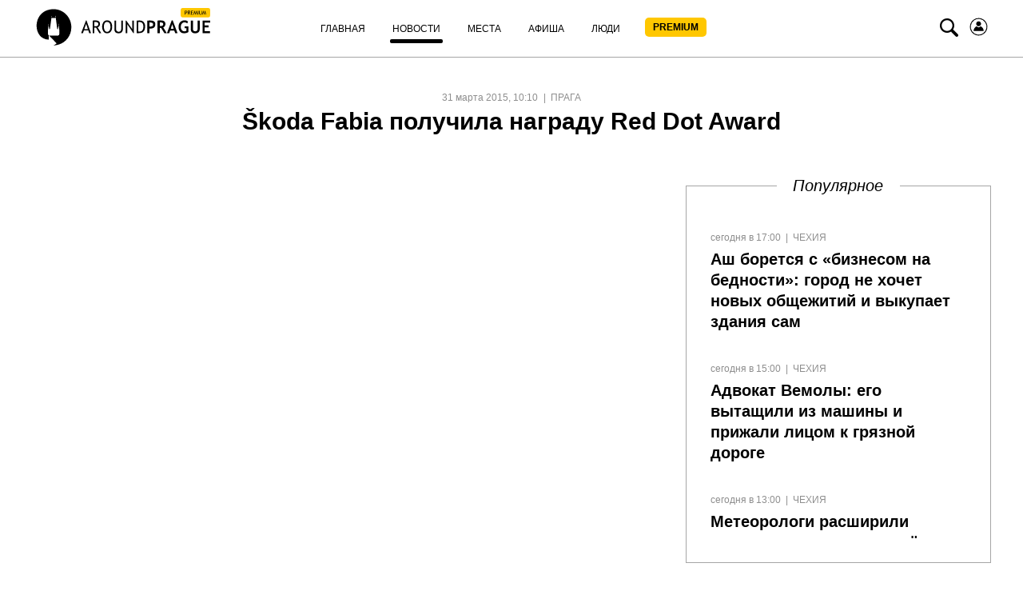

--- FILE ---
content_type: text/html; charset=UTF-8
request_url: https://aroundprague.cz/news/prague/%C5%A1koda-fabia-won-the-red-dot-award
body_size: 14380
content:
<!DOCTYPE html>
<html class="no-js">
<head>
<base href="https://aroundprague.cz/" />
<title>Škoda Fabia получила награду Red Dot Award</title>
<meta charset="utf-8" />
<meta name="description" content="Škoda Fabia получила награду Red Dot Award, новости Праги, новости Чехии, новости Чешской Республики" />
<meta name="keywords" content="" />

<link rel='preconnect' href='//cdnjs.cloudflare.com' />
<link rel='dns-prefetch' href='//cdnjs.cloudflare.com' />

<!--[if IE]><meta http-equiv="X-UA-Compatible" content="IE=edge" /><![endif]-->

<!--[if lt IE 9]>
<meta http-equiv="X-UA-Compatible" content="IE=edge">
<script src="//oss.maxcdn.com/libs/respond.js/1.3.0/respond.min.js"></script>
<script src="//oss.maxcdn.com/libs/html5shiv/3.7.0/html5shiv.js"></script>
<![endif]-->

<link rel="stylesheet" href="https://aroundprague.cz/assets/template-2/css/common.min.css?v=1.4.6" type="text/css" />



    <link rel="canonical" href="https://aroundprague.cz/news/prague/škoda-fabia-won-the-red-dot-award">
    <meta name="viewport" content="initial-scale=1.0,width=device-width,user-scalable=1,maximum-scale=1" />




<script src="https://cdnjs.cloudflare.com/ajax/libs/modernizr/2.8.3/modernizr.min.js" defer></script>
<script src="https://cdnjs.cloudflare.com/ajax/libs/jquery/1.11.3/jquery.min.js"></script>
	
<!--RSS-->
<link href="https://aroundprague.cz/rss/ap.rss" rel="alternate" type="application/rss+xml" title="Around Prague" />

<link rel="image_src" href="https://aroundprague.cz/assets/images/blocks/base/placeholder.png">

<!-- Open Graph -->	
<meta property="og:title" content="Škoda Fabia получила награду Red Dot Award" />
<meta property="og:type" content="website" />
<meta property="og:description" content="Škoda Fabia получила награду Red Dot Award, новости Праги, новости Чехии, новости Чешской Республики" />
<meta property="og:site_name" content="Around Prague" />
<meta property="og:locale" content="ru_RU" />    
<meta property="og:url" content="https://aroundprague.cz/news/prague/škoda-fabia-won-the-red-dot-award" />  
<meta property="og:image" content="https://aroundprague.cz/assets/images/blocks/base/placeholder.png" />
	
<!-- Twitter -->	
<meta property="twitter:site" content="@aroundprague">
<meta property="twitter:url" content="https://aroundprague.cz/news/prague/škoda-fabia-won-the-red-dot-award">
<meta name="twitter:domain" content="aroundprague.cz">
<meta name="twitter:title" content="Škoda Fabia получила награду Red Dot Award">
<meta name="twitter:description" content="Škoda Fabia получила награду Red Dot Award, новости Праги, новости Чехии, новости Чешской Республики">
<meta name="twitter:creator" content="@aroundprague">
<meta property="twitter:card" content="summary_large_image">
<meta property="twitter:image:src" content="https://aroundprague.cz/assets/images/blocks/base/placeholder.png">
	
<link rel="apple-touch-icon" sizes="180x180" href="/assets/images/ico/apple-touch-icon.png">
<link rel="icon" type="image/png" href="/assets/images/ico/favicon-32x32.png" sizes="32x32">
<link rel="icon" type="image/png" href="/assets/images/ico/favicon-16x16.png" sizes="16x16">
<link rel="manifest" href="/assets/images/ico/manifest.json">
<link rel="mask-icon" href="/assets/images/ico/safari-pinned-tab.svg" color="#5bbad5">
<link rel="shortcut icon" href="/assets/images/ico/favicon.ico">
<meta name="msapplication-config" content="/assets/images/ico/browserconfig.xml">
<meta name="theme-color" content="#ffffff">
<link rel="stylesheet" href="/assets/components/ms2gallery/css/web/default.css" type="text/css" />
<link rel="stylesheet" href="/assets/components/pdotools/css/pdopage.min.css" type="text/css" />
<script type="text/javascript">pdoPage = {callbacks: {}, keys: {}, configs: {}};</script>
<link rel="canonical" href="https://aroundprague.cz/news/prague/škoda-fabia-won-the-red-dot-award"/>
<link rel="next" href="https://aroundprague.cz/news/prague/škoda-fabia-won-the-red-dot-award?page=2"/>
</head>
<body>
<style>
.login-icon {
    margin-left: 10px;
}
.nav__search-icon {
    margin-left: 7px;
}
.nav__menu-link_xs.premium {
    background: #FFC700;
    border-radius: 5px;
    height: 24px;
        margin-top: 5px;
    width: 77px;
    font-weight: 600;
    padding: 0px;
    text-align: center;
}
.nav__menu-item.login { display:none;}
span.nav__menu-link_xs.premium {
   
    line-height: 24px;
    
}
.nav__menu-link_xs.premium:hover, .nav__menu-link_xs.premium:active, .nav__menu-link_xs.premium:focus {
    color:#000 !important;
}
.nav__menu-link_xs.premium span {
    line-height: 24px;

}
.active .nav__menu-link_xs.premium:after, .here .nav__menu-link_xs.premium:after {
    content: "";
    display: block;
    position: relative;
    bottom: 0;
    left: 0;
    margin-top: 5px;
    top: 5px;
    width: 100%;
    height: 5px;
    background: #000;
    border-radius: 3px;
}
@media (max-width: 767px){
    .login-icon svg {
    margin-top: 15px;    
    }
    .nav__menu-link_xs.premium {
    background: #FFC700;
    border-radius: 5px;
    margin-top: 5px;
    margin-bottom: 10px;
    margin-left: 5px;
    width: 77px;
    font-weight: 600;
    padding: 0px;
    text-align: center;
}
.nav__menu-item.login { display:block;}

span.nav__menu-link_xs.premium {
   
    margin-top: 5px;
    margin-left: 5px;
    margin-bottom: 10px;

}
span.nav__menu-link_xs.premium {
        height: auto;
    color:#000;
}
.nav__menu-link_xs.premium span {
    vertical-align: text-top;
    line-height: 0;
        color: #000;

}
.active .nav__menu-link_xs.premium:after, .here .nav__menu-link_xs.premium:after {
   
   display:none;

}
}
</style>
<header>
<nav class="nav">
    <div class="container">
        <div class="nav__sup-wrap">
            <div data-menu="#nav__wrap_main" class="nav__button"><i class="nav__control nav__control_burger"></i></div>
            <div class="nav__logo">
                <a href="premium">
					<svg viewBox="0 0 465 96" fill="none">
      <path d="M154.008 64.095L142.141 31.59h-1.122L128.31 64.095h4.766l2.336-6.722h11.681l2.149 6.722h4.766zm-8.13-9.945h-9.344l4.859-14.088 4.485 14.088zM180.547 64.095l-9.064-14.733c1.682-.368 3.084-1.381 4.298-3.039 1.215-1.657 1.776-3.407 1.776-5.432 0-6.17-3.738-9.208-11.307-9.208-.935 0-2.43.092-4.486.184-2.055.092-3.177.184-3.364.184v32.044h4.299V50.099c2.056.184 3.551.184 4.579.184l8.41 13.812h4.859zm-15.325-28.36c2.71 0 4.672.368 5.981 1.196 1.214.829 1.868 2.118 1.868 3.868 0 2.21-.56 3.683-1.775 4.511-1.215.83-3.084 1.29-5.607 1.29-.934 0-1.962-.092-2.99-.184V36.01c1.308-.185 2.149-.277 2.523-.277zM186.528 59.951c2.243 3.13 5.326 4.696 9.251 4.696 4.299 0 7.663-1.473 9.999-4.512 2.336-2.946 3.458-7.09 3.458-12.338 0-5.157-1.122-9.116-3.458-11.97-2.336-2.855-5.7-4.328-9.999-4.328-3.831 0-6.915 1.565-9.251 4.696-2.243 3.13-3.458 6.998-3.458 11.602.094 4.972 1.215 9.023 3.458 12.154zm3.177-21.178c1.402-2.21 3.364-3.315 6.074-3.315 5.981 0 8.971 4.144 8.971 12.43 0 4.052-.748 7.275-2.336 9.485-1.495 2.302-3.738 3.407-6.728 3.407-2.617 0-4.579-1.197-5.981-3.683-1.402-2.486-2.149-5.525-2.149-9.208.093-3.868.747-6.906 2.149-9.116zM215.029 54.334c0 3.315.935 5.893 2.804 7.643 1.869 1.75 4.579 2.67 8.13 2.67 3.457 0 6.074-.92 8.129-2.762 1.963-1.842 2.991-4.328 2.991-7.55V32.05h-4.299v21.823c0 2.118-.561 3.775-1.775 4.972-1.215 1.197-2.897 1.842-4.953 1.842-1.962 0-3.644-.645-4.859-1.934-1.215-1.289-1.776-2.854-1.776-4.788V32.051h-4.298v22.283h-.094zM265.958 64.555V32.051h-4.112v22.191l-15.792-22.19h-1.682v32.043h4.111v-23.02l16.26 23.48h1.215zM295.207 46.784c0-4.512-1.308-8.103-3.832-10.866-2.523-2.762-5.98-4.051-10.372-4.051-1.122 0-3.738.092-7.756.184v32.044h6.354c10.466 0 15.606-5.71 15.606-17.311zm-14.485-11.05c6.635 0 9.999 3.776 9.999 11.418 0 4.052-.841 7.274-2.523 9.576-1.682 2.302-4.111 3.407-7.102 3.407-1.401 0-2.616-.092-3.551-.184v-23.94c1.776-.185 2.804-.277 3.177-.277zM309.13 52.493c8.504 0 12.709-3.683 12.709-11.05 0-3.315-1.121-5.709-3.457-7.274-2.337-1.565-5.888-2.302-10.84-2.302-.654 0-2.804.092-6.542.276v32.044h5.607V52.309c1.028.092 1.869.184 2.523.184zm-.841-15.562c5.233 0 7.85 1.658 7.85 4.973 0 1.933-.561 3.407-1.776 4.235-1.214.829-2.99 1.29-5.606 1.29-.561 0-1.309-.093-2.243-.185v-10.22c.654-.093 1.215-.093 1.775-.093zM351.742 64.095l-9.251-14.457a8.46 8.46 0 004.112-3.315c1.121-1.565 1.682-3.315 1.682-5.156 0-6.261-4.019-9.484-11.962-9.484-1.308 0-2.99.092-5.046.184s-3.27.184-3.644.184v32.044h5.794V50.743c1.495.092 2.71.184 3.551.184l8.41 13.26h6.354v-.092zm-16.446-27.256c2.523 0 4.298.276 5.419.921 1.122.645 1.776 1.75 1.776 3.315 0 1.933-.561 3.223-1.589 3.96-1.121.644-2.803 1.012-5.139 1.012-.561 0-1.308 0-2.336-.092v-8.932c.654-.092 1.308-.184 1.869-.184zM379.776 64.095L367.161 31.59h-2.43l-12.522 32.504h6.168l2.149-6.538h10.747l2.336 6.538h6.167zm-9.998-10.866h-7.57l3.738-11.878 3.832 11.878zM398.372 31.499c-4.859 0-8.69 1.565-11.587 4.604-2.897 3.13-4.299 7.09-4.299 12.062 0 4.972 1.309 8.932 3.925 11.97 2.617 3.039 6.168 4.512 10.653 4.512 2.056 0 4.112-.276 6.261-.92 2.056-.645 3.831-1.474 5.14-2.579V46.784h-9.906v4.88h4.392v6.261c-1.308 1.105-2.897 1.658-4.859 1.658-2.99 0-5.42-1.013-7.102-3.039-1.776-2.026-2.617-4.788-2.617-8.195 0-3.591.935-6.445 2.71-8.563 1.776-2.118 4.206-3.223 7.289-3.223 1.028 0 2.15.276 3.551.92 1.402.553 2.43 1.198 3.084 1.75l2.336-4.604c-2.616-2.026-5.513-3.13-8.971-3.13zM414.352 54.058c0 3.407 1.028 5.985 2.99 7.827 1.962 1.842 4.766 2.762 8.41 2.762 3.645 0 6.542-.92 8.691-2.762 2.149-1.842 3.271-4.42 3.271-7.735V32.051h-5.607V53.69c0 1.841-.561 3.315-1.682 4.328-1.122 1.012-2.71 1.565-4.673 1.565-1.775 0-3.177-.553-4.205-1.657-1.028-1.105-1.588-2.487-1.588-4.236V32.05h-5.607v22.007zM465 37.115v-5.064h-19.998v32.044h19.718V59.03h-14.204v-9.576h10.372v-4.88h-10.372v-7.55H465v.091z" fill="#000"></path>
      <path fill-rule="evenodd" clip-rule="evenodd" d="M68.938 93.566C62.812 95.16 56.434 96 56.434 96l7.972-5.624-19.889-20.06h24.505v-1.007h1.09l1.427-3.19v-8.477l-1.678-12.758-.168-2.099c.252-.084.504-.335.504-.671s-.252-.588-.588-.672l-.084-3.105-.084 3.105c-.335.084-.587.336-.587.672s.252.587.504.671l-.084 2.099-1.679 9.82-1.762-1.847-3.692-27.194-.168-3.358c.42-.084.671-.42.671-.84 0-.419-.336-.755-.671-.839V15.59l-.252 5.036c-.42.084-.671.42-.671.756 0 .335.251.671.587.755v3.358H51.23v-3.358a.806.806 0 00.587-.755c0-.42-.251-.756-.671-.756l-.252-5.036v5.036c-.42.084-.671.42-.671.84s.336.755.671.84l-.168 3.357-3.692 27.194-1.678 1.847-1.679-9.82-.084-2.099c.336-.084.504-.335.504-.671s-.252-.588-.588-.672l-.084-3.105-.084 3.105c-.335.084-.587.336-.587.672s.252.587.504.671l-.084 2.099-1.679 12.758v8.477l1.427 3.19h1.09v11.499C-.714 80.388-.462 3 56.77 3c25.343 0 45.904 20.648 45.904 46.08.167 21.236-14.183 39.198-33.736 44.486z" fill="#000"></path>
      <rect x="388" width="77" height="24" rx="5" fill="#FFC700"></rect>
      <path d="M400.393 13.145V17h-1.368V6.985a66.961 66.961 0 011.873-.068c2.908 0 4.362.973 4.362 2.919 0 2.251-1.285 3.377-3.856 3.377-.155 0-.492-.023-1.011-.068zm0-4.93v3.7c.578.045.884.067.916.067 1.695 0 2.543-.667 2.543-2.003 0-1.22-.905-1.832-2.714-1.832-.183 0-.431.023-.745.069zM412.39 17l-2.673-4.3c-.306 0-.789-.023-1.449-.068V17H406.9V6.985c.051 0 .404-.016 1.06-.048a29.432 29.432 0 011.442-.054c2.407 0 3.61.957 3.61 2.87 0 .63-.194 1.197-.581 1.703-.388.501-.848.814-1.381.937L413.955 17h-1.565zm-4.122-8.784v3.254c.328.045.647.068.957.068.82 0 1.417-.132 1.791-.396.373-.265.56-.736.56-1.415 0-.561-.2-.964-.601-1.21-.401-.246-1.035-.37-1.901-.37-.136 0-.405.023-.806.069zm8.08 0v2.782h3.308v1.162h-3.308v3.61h4.539V17h-5.907V6.985h5.982v1.23h-4.614zM430.026 17l-1.189-6.433-2.188 6.57h-.341l-2.249-6.57L422.896 17h-1.298l1.873-10.015h.622l2.386 7.308 2.201-7.308h.615L431.325 17h-1.299zm2.639 0V6.985h1.367V17h-1.367zm3.657-10.015h1.367v6.857c0 .61.194 1.114.582 1.51.387.393.9.588 1.538.588.674 0 1.205-.191 1.592-.574.388-.383.581-.902.581-1.558V6.985h1.368v6.966c0 1.012-.317 1.803-.951 2.372-.628.565-1.488.848-2.577.848-1.121 0-1.984-.278-2.591-.834-.606-.556-.909-1.354-.909-2.393V6.985zM452.94 17l-1.189-6.433-2.188 6.57h-.341l-2.249-6.57L445.811 17h-1.299l1.873-10.015h.622l2.386 7.308 2.201-7.308h.615L454.239 17h-1.299z" fill="#000"></path>
    </svg>				
                </a>
            </div>

            <div id="nav__wrap_main" class="nav__wrap nav__wrap_xs">
                <ul class="nav__menu"><li class="nav__menu-item first">
                	<a href="/" class="nav__menu-link nav__menu-link_xs "><span class="nav__menu-text">Главная</span></a>
                	</li><li class="nav__menu-item active">
                	<a href="news/" class="nav__menu-link nav__menu-link_xs "><span class="nav__menu-text">Новости</span></a>
                	</li><li class="nav__menu-item">
                	<a href="places/" class="nav__menu-link nav__menu-link_xs "><span class="nav__menu-text">Места</span></a>
                	</li><li class="nav__menu-item">
                	<a href="poster/" class="nav__menu-link nav__menu-link_xs "><span class="nav__menu-text">Афиша</span></a>
                	</li><li class="nav__menu-item">
                	<a href="people/" class="nav__menu-link nav__menu-link_xs "><span class="nav__menu-text">Люди</span></a>
                	</li><li class="nav__menu-item last">
                	<a href="premium" class="nav__menu-link nav__menu-link_xs premium"><span class="nav__menu-text">PREMIUM</span></a>
                	</li><li class="nav__menu-item login">
                	<a href="users/login" class="nav__menu-link nav__menu-link_xs "><span class="nav__menu-text">Войти</span></a>
                	</li></ul>
                    
            </div>

            <div data-menu="#nav__search" class="nav__button nav__button_right nav__button_search">
                <i class="icon-search nav__search-icon"></i>
            </div>
             <a href="users/login" class="nav__menu-link nav__menu-link_xs login-icon" style="width:auto;">
                         <svg width="25" height="25" viewBox="0 0 24 24" fill="none" xmlns="http://www.w3.org/2000/svg">
<path d="M13.5858 2.15906C19.0209 3.03489 22.7168 8.15085 21.841 13.5859C20.9651 19.0209 15.8492 22.7168 10.4142 21.841C4.97915 20.9652 1.2832 15.8492 2.15904 10.4142C3.03487 4.97917 8.15083 1.28323 13.5858 2.15906Z" stroke="black"/>
<path d="M11.9823 11.2805C13.5972 11.2805 14.9064 9.97132 14.9064 8.35637C14.9064 6.74142 13.5972 5.43225 11.9823 5.43225C10.3673 5.43225 9.05814 6.74142 9.05814 8.35637C9.05814 9.97132 10.3673 11.2805 11.9823 11.2805Z" fill="black"/>
<path d="M14.3978 11.3653C14.2707 11.3229 14.1436 11.3653 14.0588 11.45C13.635 12.1705 12.8298 12.6366 11.9823 12.6366C11.1347 12.6366 10.3295 12.1705 9.9057 11.45C9.82095 11.3229 9.69381 11.2805 9.56667 11.3653C7.36299 12.34 5.9645 14.5013 5.9645 16.8745C5.9645 17.0016 6.09164 17.1287 6.21877 17.1287H17.7457C17.8729 17.1287 18 17.0016 18 16.8745C18 14.5013 16.6015 12.2976 14.3978 11.3653Z" fill="black"/>
</svg></a>
        </div>
        <div id="nav__search" class="nav__wrap nav__wrap_xs nav__wrap_search">
            <form action="search" method="get">
                <div class="nav__search-wrapper">
                    <div class="nav__search-input-wrapper">
                        
                        <div class="input__outer ">
                            <input type="text"
                                   name="query"
                                   id="nav__search-input"
                                   value=""
                                   class="input nav__search-input"
                                   placeholder="Поиск"
                                     
                                    >
                            
                            <div class="input__after"></div>      
                        </div>
                    </div>
                    <div class="nav__search-button-wrapper">

                        <button class="nav__search-button" type="submit"><i class="icon-search"></i></button>

                    </div>
                   
                   

                </div>
            </form>
        </div>
    </div>
</nav> 
</header>


    


<section class="page__section">
    <div class="container-fluid">
        <div class="page-title__block center">
            <span class="rows-date__date">31 марта 2015, 10:10</span>
            <span class="rows-date__parent">
                                <a class="rows-date__parent-link" href="news/prague/">
                Прага                </a>
                            </span>

            <h1 class="page-title__header">Škoda Fabia получила награду Red Dot Award                            </h1>
        </div>

        <div class="article-intro">
            <div class="article-intro__image">
                                
            </div>
            <div class="news-hero__right h-hidden__xs">
                <h3 class="news-hero__right__title">Популярное</h3>
                <div class="right-side-short">
											<div class="news-hero__row">
    <div class="category-row__description">       
        <ul class="rows-date__outer">
            <li class="rows-date__date">сегодня в 17:00</li>
                        <li class="rows-date__category">
                <a class="rows-date__category-link" href="news/">Новости</a>
            </li>
            <li class="rows-date__parent">
                <a class="rows-date__parent-link" href="news/czech-republic/">
                Чехия
                </a>
            </li> 
             
        </ul>

        <h3 class="news-hero__title"><a href="news/czech-republic/ash-boretsya-s-biznesom-na-bednosti-gorod-ne-xochet-novyix-obshhezhitij-i-vyikupaet-zdaniy" class="link">Аш борется с «бизнесом на бедности»: город не хочет новых общежитий и выкупает здания сам</a></h3>
    </div>
</div>
<div class="news-hero__row">
    <div class="category-row__description">       
        <ul class="rows-date__outer">
            <li class="rows-date__date">сегодня в 15:00</li>
                        <li class="rows-date__category">
                <a class="rows-date__category-link" href="news/">Новости</a>
            </li>
            <li class="rows-date__parent">
                <a class="rows-date__parent-link" href="news/czech-republic/">
                Чехия
                </a>
            </li> 
             
        </ul>

        <h3 class="news-hero__title"><a href="news/czech-republic/advokat-vemolyi-ego-vyitashhili-iz-mashinyi-i-prizhali-liczom-k-gryaznoj-doroge" class="link">Адвокат Вемолы: его вытащили из машины и прижали лицом к грязной дороге</a></h3>
    </div>
</div>
<div class="news-hero__row">
    <div class="category-row__description">       
        <ul class="rows-date__outer">
            <li class="rows-date__date">сегодня в 13:00</li>
                        <li class="rows-date__category">
                <a class="rows-date__category-link" href="news/">Новости</a>
            </li>
            <li class="rows-date__parent">
                <a class="rows-date__parent-link" href="news/czech-republic/">
                Чехия
                </a>
            </li> 
             
        </ul>

        <h3 class="news-hero__title"><a href="news/czech-republic/meteorologi-rasshirili-preduprezhdenie-o-gololyode" class="link">Метеорологи расширили предупреждение о гололёде</a></h3>
    </div>
</div>
<div class="news-hero__row">
    <div class="category-row__description">       
        <ul class="rows-date__outer">
            <li class="rows-date__date">сегодня в 11:05</li>
                        <li class="rows-date__category">
                <a class="rows-date__category-link" href="news/">Новости</a>
            </li>
            <li class="rows-date__parent">
                <a class="rows-date__parent-link" href="news/czech-republic/">
                Чехия
                </a>
            </li> 
             
        </ul>

        <h3 class="news-hero__title"><a href="news/czech-republic/s-biatlonnoj-vecherinki-v-vyitrezvitel.-na-etape-kubka-mira-v-chexii-delo-doshlo-do-drak" class="link">С биатлонной вечеринки — в вытрезвитель. На этапе Кубка мира в Чехии дело дошло до драк</a></h3>
    </div>
</div>
					                </div>
            </div>
        </div>
    </div>

    <div class="container-small article">
        <p>&Scaron;koda Fabia нового поколения получила престижную награду Red Dot Award. Недавно разработанный и с нуля изготовленный маленький автомобиль получил награду за выдающийся промышленный дизайн. Как информирует <a href="http://www.czinfo.eu">czinfo.eu</a>, Red Dot Award: Product Design &mdash; крупнейший международный конкурс продуктового дизайна в мире. В этом году в нём участвовали 4928 наименований производственных товаров от 1994 участников из 56 стран.<br /><br />Red Dot Award присуждается ежегодно профессиональным жюри в звездном международном составе компаниям-производителям товаров широкого потребления за качество и особые достижения в дизайне.<br /><br />Третье поколение модели &Scaron;koda Fabia является восьмым автомобилем марки &Scaron;koda, который удостоен награды Red Dot Design Award.<br /><br />Новая &Scaron;koda Fabia поступила в продажу на европейские рынки в ноябре прошлого года. Её новый, эмоциональный вид с сильным характером вызывает восторг. Маленький автомобиль с новым прецизионным дизайном намного спортивнее своих предшественников и привлекает своими сбалансированными пропорциями, кристаллическими формами и чёткими линиями.<br /><br />Новая &Scaron;koda Fabia &mdash; первый автомобиль марки, который использует дизайнерские элементы студии &Scaron;koda VisionC.</p>

        

        <div class="social-likes">
            <div class="vkontakte" title="Поделиться ссылкой во Вконтакте"></div>
            <div class="twitter" title="Поделиться ссылкой в Твиттере"></div>
            <div class="facebook" title="Поделиться ссылкой на Фейсбуке"></div>
        </div>
        
    </div>
</section>


    
       
        
    <section class="page-similar__section">
        <div class="container-fluid">
            <h2 class="category-title__head"><span>Похожие новости</span></h2>
        </div>

            <div id="pdopage" class="page-similar__outer">
                <div class="wrapper" style="width:100%"><!--	&element=`news-category` -->

                <div class="container-fluid">
	<div class="rows news-category__rows category-row__rows category-row__view_list" data-page-num="1" data-total="5815">
					
				
<div class="category-row__outer" data-item="1" data-page-id="39854">
    <div class="category-row__img-outer">
        <a href="news/prague/luchshe-na-mashine-chem-na-obshhestvennom-transporte.-v-avtobusax-stalo-menshe-passazhirov">
            <img src="[data-uri]"
				 data-src="/assets/images/resources/39854/658x400/snimok-ekrana-2026-01-20-112146.jpg" alt="Лучше на машине, чем на общественном транспорте. В автобусах стало меньше пассажиров" width="380" height="231"
                 class="lazy category-row__img">
        </a>
    </div>
    <div class="category-row__description">
        <ul class="rows-date__outer">
            <li class="rows-date__date">20 января 2026, 14:30</li>

            <li class="rows-date__category">
                <a class="rows-date__category-link" href="news/">Новости</a>
            </li>
            <li class="rows-date__parent">
                <a class="rows-date__parent-link" href="news/prague/">
                Прага
                </a>
            </li>

        </ul>
        <div class="category-row__title">
            <h3><a href="news/prague/luchshe-na-mashine-chem-na-obshhestvennom-transporte.-v-avtobusax-stalo-menshe-passazhirov" class="link">Лучше на машине, чем на общественном транспорте. В автобусах стало меньше пассажиров</a></h3>
        </div>
        <div class="category-row__introtext">
            Несмотря на усиливающиеся пробки в крупных городах, общественный транспорт по-прежнему не мотивирует людей пересаживаться с личных автомобилей. Более того — тенденция идёт в обратную сторону.        </div>
    </div>
</div><!--/item-->
<div class="category-row__outer" data-item="2" data-page-id="39826">
    <div class="category-row__img-outer">
        <a href="news/prague/praga-4-vstupila-v-zhyostkij-konflikt-s-magistratom-iz-za-stroitelstva-mini-neboskryoba-na">
            <img src="[data-uri]"
				 data-src="/assets/images/resources/39826/658x400/snimok-ekrana-2026-01-17-161536.jpg" alt="Прага 4 вступила в жёсткий конфликт с магистратом из-за строительства «мини-небоскрёба» на Будейовицкой." width="380" height="231"
                 class="lazy category-row__img">
        </a>
    </div>
    <div class="category-row__description">
        <ul class="rows-date__outer">
            <li class="rows-date__date">17 января 2026, 17:00</li>

            <li class="rows-date__category">
                <a class="rows-date__category-link" href="news/">Новости</a>
            </li>
            <li class="rows-date__parent">
                <a class="rows-date__parent-link" href="news/prague/">
                Прага
                </a>
            </li>

        </ul>
        <div class="category-row__title">
            <h3><a href="news/prague/praga-4-vstupila-v-zhyostkij-konflikt-s-magistratom-iz-za-stroitelstva-mini-neboskryoba-na" class="link">Прага 4 вступила в жёсткий конфликт с магистратом из-за строительства «мини-небоскрёба» на Будейовицкой.</a></h3>
        </div>
        <div class="category-row__introtext">
            Муниципальный район Прага 4 уже много лет ведёт принципиальный спор с руководством столицы из-за проекта офисного здания Administrativní centrum Budějovická. Речь идёт о 19-этажном доме высотой 72 метра, который планируется построить на углу        </div>
    </div>
</div><!--/item-->
<div class="category-row__outer" data-item="3" data-page-id="39803">
    <div class="category-row__img-outer">
        <a href="news/prague/avtobus-sbil-zhenshhinu-u-vokzala-v-prage-v-rezultate-avarii-ona-lishilas-obeix-nog">
            <img src="[data-uri]"
				 data-src="/assets/images/resources/39803/658x400/snimok-ekrana-2026-01-15-085639.jpg" alt="Автобус сбил женщину у вокзала в Праге: в результате аварии она лишилась обеих ног" width="380" height="231"
                 class="lazy category-row__img">
        </a>
    </div>
    <div class="category-row__description">
        <ul class="rows-date__outer">
            <li class="rows-date__date">15 января 2026, 10:30</li>

            <li class="rows-date__category">
                <a class="rows-date__category-link" href="news/">Новости</a>
            </li>
            <li class="rows-date__parent">
                <a class="rows-date__parent-link" href="news/prague/">
                Прага
                </a>
            </li>

        </ul>
        <div class="category-row__title">
            <h3><a href="news/prague/avtobus-sbil-zhenshhinu-u-vokzala-v-prage-v-rezultate-avarii-ona-lishilas-obeix-nog" class="link">Автобус сбил женщину у вокзала в Праге: в результате аварии она лишилась обеих ног</a></h3>
        </div>
        <div class="category-row__introtext">
            Тяжёлое ДТП произошло в четверг утром в Праге, в районе Смиховского вокзала. Женщина попала под автобус и получила крайне серьёзные травмы, которые привели к ампутации нижних конечностей.        </div>
    </div>
</div><!--/item-->
<div class="category-row__outer" data-item="4" data-page-id="39802">
    <div class="category-row__img-outer">
        <a href="news/prague/slepo-doverilsya-navigatoru-voditel-furyi-zastryal-v-istoricheskom-czentre-pragi">
            <img src="[data-uri]"
				 data-src="/assets/images/resources/39802/658x400/snimok-ekrana-2026-01-15-085503.jpg" alt="Слепо доверился навигатору: водитель фуры застрял в историческом центре Праги" width="380" height="231"
                 class="lazy category-row__img">
        </a>
    </div>
    <div class="category-row__description">
        <ul class="rows-date__outer">
            <li class="rows-date__date">15 января 2026, 08:55</li>

            <li class="rows-date__category">
                <a class="rows-date__category-link" href="news/">Новости</a>
            </li>
            <li class="rows-date__parent">
                <a class="rows-date__parent-link" href="news/prague/">
                Прага
                </a>
            </li>

        </ul>
        <div class="category-row__title">
            <h3><a href="news/prague/slepo-doverilsya-navigatoru-voditel-furyi-zastryal-v-istoricheskom-czentre-pragi" class="link">Слепо доверился навигатору: водитель фуры застрял в историческом центре Праги</a></h3>
        </div>
        <div class="category-row__introtext">
            Ночная поездка по Праге обернулась неожиданным приключением для водителя грузовика. Навигация уверенно привела многотонную фуру прямо в Нерудову улицу — одну из узких улиц исторического центра столицы. Итог оказался предсказуемым        </div>
    </div>
</div><!--/item-->
<div class="category-row__outer" data-item="5" data-page-id="39778">
    <div class="category-row__img-outer">
        <a href="news/prague/v-prage-taksi-s-dvigatelyami-vnutrennego-sgoraniya-zapretyat-s-2030-goda-budut-razreshenyi">
            <img src="[data-uri]"
				 data-src="/assets/images/resources/39778/658x400/snimok-ekrana-2026-01-12-144935.jpg" alt="В Праге такси с двигателями внутреннего сгорания запретят: с 2030 года будут разрешены только электромобили" width="380" height="231"
                 class="lazy category-row__img">
        </a>
    </div>
    <div class="category-row__description">
        <ul class="rows-date__outer">
            <li class="rows-date__date">12 января 2026, 23:30</li>

            <li class="rows-date__category">
                <a class="rows-date__category-link" href="news/">Новости</a>
            </li>
            <li class="rows-date__parent">
                <a class="rows-date__parent-link" href="news/prague/">
                Прага
                </a>
            </li>

        </ul>
        <div class="category-row__title">
            <h3><a href="news/prague/v-prage-taksi-s-dvigatelyami-vnutrennego-sgoraniya-zapretyat-s-2030-goda-budut-razreshenyi" class="link">В Праге такси с двигателями внутреннего сгорания запретят: с 2030 года будут разрешены только электромобили</a></h3>
        </div>
        <div class="category-row__introtext">
            С 2030 года в Праге, скорее всего, в качестве такси смогут использоваться только электромобили. Уже с августа следующего года все такси должны будут соответствовать эмиссионному стандарту Euro 6d, более строгой версии европейских норм        </div>
    </div>
</div><!--/item-->
<div class="category-row__outer" data-item="6" data-page-id="39777">
    <div class="category-row__img-outer">
        <a href="news/prague/vladelczyi-elektromobilej-v-prage-budut-platit-24-tyisyachi-kron-v-god-za-parkovku-i-smogu">
            <img src="[data-uri]"
				 data-src="/assets/images/resources/39777/658x400/snimok-ekrana-2026-01-12-144315.jpg" alt="Владельцы электромобилей в Праге будут платить 24 тысячи крон в год за парковку и смогут ставить авто в любой зоне" width="380" height="231"
                 class="lazy category-row__img">
        </a>
    </div>
    <div class="category-row__description">
        <ul class="rows-date__outer">
            <li class="rows-date__date">12 января 2026, 23:00</li>

            <li class="rows-date__category">
                <a class="rows-date__category-link" href="news/">Новости</a>
            </li>
            <li class="rows-date__parent">
                <a class="rows-date__parent-link" href="news/prague/">
                Прага
                </a>
            </li>

        </ul>
        <div class="category-row__title">
            <h3><a href="news/prague/vladelczyi-elektromobilej-v-prage-budut-platit-24-tyisyachi-kron-v-god-za-parkovku-i-smogu" class="link">Владельцы электромобилей в Праге будут платить 24 тысячи крон в год за парковку и смогут ставить авто в любой зоне</a></h3>
        </div>
        <div class="category-row__introtext">
            Владельцы электромобилей в Праге получат возможность оформить единое разрешение на парковку во всех зонах платного стояния города. Стоимость такого разрешения составит 24 тысячи крон в год. Решение одобрили городские радные, а нововведение вступит        </div>
    </div>
</div><!--/item-->
<div class="category-row__outer" data-item="7" data-page-id="39769">
    <div class="category-row__img-outer">
        <a href="news/prague/tramvaj-v-prage-stolknulsya-s-gruzovikom-dvizhenie-v-czentr-goroda-ostanovleno">
            <img src="[data-uri]"
				 data-src="/assets/images/resources/39769/658x400/snimok-ekrana-2026-01-12-105345.jpg" alt="Трамвай в Праге столкнулся с грузовиком: движение в центр города остановлено" width="380" height="231"
                 class="lazy category-row__img">
        </a>
    </div>
    <div class="category-row__description">
        <ul class="rows-date__outer">
            <li class="rows-date__date">12 января 2026, 10:50</li>

            <li class="rows-date__category">
                <a class="rows-date__category-link" href="news/">Новости</a>
            </li>
            <li class="rows-date__parent">
                <a class="rows-date__parent-link" href="news/prague/">
                Прага
                </a>
            </li>

        </ul>
        <div class="category-row__title">
            <h3><a href="news/prague/tramvaj-v-prage-stolknulsya-s-gruzovikom-dvizhenie-v-czentr-goroda-ostanovleno" class="link">Трамвай в Праге столкнулся с грузовиком: движение в центр города остановлено</a></h3>
        </div>
        <div class="category-row__introtext">
            Разбитый перед трамвая и отброшенный на рельсы грузовой автомобиль. Именно такую картину увидели спасатели и полиция после серьёзной аварии, которая произошла в понедельник на пражском районе Баррандов. Из-за столкновения полностью остановлено        </div>
    </div>
</div><!--/item-->
<div class="category-row__outer" data-item="8" data-page-id="39761">
    <div class="category-row__img-outer">
        <a href="news/prague/v-prage-na-palmovke-pyanyij-oxrannik-strelyal-iz-gazovogo-pistoleta">
            <img src="[data-uri]"
				 data-src="/assets/images/resources/39761/658x400/snimok-ekrana-2026-01-11-095139.jpg" alt="В Праге на Палмовке пьяный охранник стрелял из газового пистолета" width="380" height="231"
                 class="lazy category-row__img">
        </a>
    </div>
    <div class="category-row__description">
        <ul class="rows-date__outer">
            <li class="rows-date__date">11 января 2026, 12:00</li>

            <li class="rows-date__category">
                <a class="rows-date__category-link" href="news/">Новости</a>
            </li>
            <li class="rows-date__parent">
                <a class="rows-date__parent-link" href="news/prague/">
                Прага
                </a>
            </li>

        </ul>
        <div class="category-row__title">
            <h3><a href="news/prague/v-prage-na-palmovke-pyanyij-oxrannik-strelyal-iz-gazovogo-pistoleta" class="link">В Праге на Палмовке пьяный охранник стрелял из газового пистолета</a></h3>
        </div>
        <div class="category-row__introtext">
            В Праге на Палмовке пьяный охранник стрелял из газового пистолетаВечером в субботу на пражской Палмовке произошёл инцидент, который на несколько минут парализовал движение и напугал прохожих. Полиция получила сообщение о стрельбе        </div>
    </div>
</div><!--/item-->
<div class="category-row__outer" data-item="9" data-page-id="39752">
    <div class="category-row__img-outer">
        <a href="news/prague/praga-pod-snegom.-i-eto-eshhyo-ne-vsyo-morozyi-opustyatsya-nizhe-minus-10-gradusov">
            <img src="[data-uri]"
				 data-src="/assets/images/resources/39752/658x400/snimok-ekrana-2026-01-09-172825.jpg" alt="Прага под снегом. И это ещё не всё — морозы опустятся ниже минус 10 градусов" width="380" height="231"
                 class="lazy category-row__img">
        </a>
    </div>
    <div class="category-row__description">
        <ul class="rows-date__outer">
            <li class="rows-date__date">9 января 2026, 23:00</li>

            <li class="rows-date__category">
                <a class="rows-date__category-link" href="news/">Новости</a>
            </li>
            <li class="rows-date__parent">
                <a class="rows-date__parent-link" href="news/prague/">
                Прага
                </a>
            </li>

        </ul>
        <div class="category-row__title">
            <h3><a href="news/prague/praga-pod-snegom.-i-eto-eshhyo-ne-vsyo-morozyi-opustyatsya-nizhe-minus-10-gradusov" class="link">Прага под снегом. И это ещё не всё — морозы опустятся ниже минус 10 градусов</a></h3>
        </div>
        <div class="category-row__introtext">
            Чехию в ближайшие дни ждёт по-настоящему зимняя погода: интенсивные снегопады, кратковременное потепление и затем резкое возвращение сильных морозов. Метеорологи предупреждают о проблемах на дорогах, образовании снежных языков        </div>
    </div>
</div><!--/item-->
<div class="category-row__outer" data-item="10" data-page-id="39734">
    <div class="category-row__img-outer">
        <a href="news/prague/velosipedist-na-rmx-pered-rozhdestvom-sbil-v-prage-pozhiluyu-zhenshhinu-i-skryilsya.-polic">
            <img src="[data-uri]"
				 data-src="/assets/images/resources/39734/658x400/snimok-ekrana-2026-01-08-100406.jpg" alt="Велосипедист на RMX перед Рождеством сбил в Праге пожилую женщину и скрылся. Полиция опубликовала кадры подозреваемого" width="380" height="231"
                 class="lazy category-row__img">
        </a>
    </div>
    <div class="category-row__description">
        <ul class="rows-date__outer">
            <li class="rows-date__date">8 января 2026, 11:00</li>

            <li class="rows-date__category">
                <a class="rows-date__category-link" href="news/">Новости</a>
            </li>
            <li class="rows-date__parent">
                <a class="rows-date__parent-link" href="news/prague/">
                Прага
                </a>
            </li>

        </ul>
        <div class="category-row__title">
            <h3><a href="news/prague/velosipedist-na-rmx-pered-rozhdestvom-sbil-v-prage-pozhiluyu-zhenshhinu-i-skryilsya.-polic" class="link">Велосипедист на RMX перед Рождеством сбил в Праге пожилую женщину и скрылся. Полиция опубликовала кадры подозреваемого</a></h3>
        </div>
        <div class="category-row__introtext">
            Перед самыми рождественскими праздниками в Праге произошёл серьёзный инцидент: пожилая женщина получила тяжёлые травмы после столкновения с велосипедистом, который уехал с места происшествия. Полиция разыскивает мужчину и опубликовала        </div>
    </div>
</div><!--/item-->
<div class="category-row__outer" data-item="11" data-page-id="39725">
    <div class="category-row__img-outer">
        <a href="news/prague/chast-pragi-ostalas-bez-tepla-iz-za-avarii-na-teplotrasse">
            <img src="[data-uri]"
				 data-src="/assets/images/resources/39725/658x400/snimok-ekrana-2026-01-06-104433.jpg" alt="Часть Праги осталась без тепла из-за аварии на теплотрассе" width="380" height="231"
                 class="lazy category-row__img">
        </a>
    </div>
    <div class="category-row__description">
        <ul class="rows-date__outer">
            <li class="rows-date__date">6 января 2026, 23:00</li>

            <li class="rows-date__category">
                <a class="rows-date__category-link" href="news/">Новости</a>
            </li>
            <li class="rows-date__parent">
                <a class="rows-date__parent-link" href="news/prague/">
                Прага
                </a>
            </li>

        </ul>
        <div class="category-row__title">
            <h3><a href="news/prague/chast-pragi-ostalas-bez-tepla-iz-za-avarii-na-teplotrasse" class="link">Часть Праги осталась без тепла из-за аварии на теплотрассе</a></h3>
        </div>
        <div class="category-row__introtext">
            Тысячи домохозяйств в Праге 4 со вторника раннего утра остаются без отопления. Причиной стала авария на магистральном теплопроводе в районе Михле. По предварительным оценкам, подача тепла может быть восстановлена до полуночи.        </div>
    </div>
</div><!--/item-->
<div class="category-row__outer" data-item="12" data-page-id="39690">
    <div class="category-row__img-outer">
        <a href="news/prague/sneg-oslozhnyaet-dvizhenie-transporta-v-prage-voznikli-problemyi-s-avtobusami">
            <img src="[data-uri]"
				 data-src="/assets/images/resources/39690/658x400/snimok-ekrana-2026-01-03-110203.jpg" alt="Снег осложняет движение транспорта: в Праге возникли проблемы с автобусами" width="380" height="231"
                 class="lazy category-row__img">
        </a>
    </div>
    <div class="category-row__description">
        <ul class="rows-date__outer">
            <li class="rows-date__date">3 января 2026, 11:00</li>

            <li class="rows-date__category">
                <a class="rows-date__category-link" href="news/">Новости</a>
            </li>
            <li class="rows-date__parent">
                <a class="rows-date__parent-link" href="news/prague/">
                Прага
                </a>
            </li>

        </ul>
        <div class="category-row__title">
            <h3><a href="news/prague/sneg-oslozhnyaet-dvizhenie-transporta-v-prage-voznikli-problemyi-s-avtobusami" class="link">Снег осложняет движение транспорта: в Праге возникли проблемы с автобусами</a></h3>
        </div>
        <div class="category-row__introtext">
            Снегопад с утра в субботу существенно осложнил движение транспорта на большей части территории Чехии. Дорожные службы призывают водителей к повышенной осторожности — в первую очередь из-за риска образования снежных заносов и снежных языков.        </div>
    </div>
</div><!--/item-->
            </div></div><!--/page end--><div class="pagination"><ul class="pagination"><li class="page-item disabled"><a class="page-link" href="#">Первая</a></li><li class="page-item disabled"><a class="page-link" href="#">&laquo;</a></li><li class="page-item active"><a class="page-link" href="news/prague/škoda-fabia-won-the-red-dot-award?page=1">1</a></li><li class="page-item"><a class="page-link" href="news/prague/škoda-fabia-won-the-red-dot-award?page=2">2</a></li><li class="page-item"><a class="page-link" href="news/prague/škoda-fabia-won-the-red-dot-award?page=3">3</a></li><li class="page-item"><a class="page-link" href="news/prague/škoda-fabia-won-the-red-dot-award?page=4">4</a></li><li class="page-item"><a class="page-link" href="news/prague/škoda-fabia-won-the-red-dot-award?page=5">5</a></li><li class="page-item"><a class="page-link" href="news/prague/škoda-fabia-won-the-red-dot-award?page=2">&raquo;</a></li><li class="page-item"><a class="page-link" href="news/prague/škoda-fabia-won-the-red-dot-award?page=485">Последняя</a></li></ul></div>

            </div>
	</div>
    </section>


    


<footer>
    <div class="footer__outer">
        <div class="container">
                <div class="footer__logo">
                    <a href="https://aroundprague.cz/" class="footer__logo-link">
						<svg xmlns="http://www.w3.org/2000/svg"  viewBox="0 0 223 40">
						  <use xlink:href="#ap_site_logo" fill="#fff" class="ap-bottom-logo" />
						</svg>						
                    </a>
                </div>
                <ul class=" footer__menu">
                    
                </ul>

                <ul class="footer__col footer__menu footer__menu_social" itemscope itemtype="http://schema.org/Organization">
                    <li class="footer__menu-item_social"><a itemprop="sameAs" class="footer__link footer__link_social" href="http://vk.com/aroundprague"><i class="fa fa-vk" aria-hidden="true"></i></a>
                        </li><li class="footer__menu-item_social"><a itemprop="sameAs" class="footer__link footer__link_social" href="https://instagram.com/aroundprague/"><i class="fa fa-instagram" aria-hidden="true"></i></a>
                        </li><li class="footer__menu-item_social"><a itemprop="sameAs" class="footer__link footer__link_social" href="https://www.facebook.com/aroundprague/"><i class="fa fa-facebook" aria-hidden="true"></i></a>
                        </li><li class="footer__menu-item_social"><a itemprop="sameAs" class="footer__link footer__link_social" href="https://twitter.com/aroundprague"><i class="fa fa-twitter" aria-hidden="true"></i></a>
                        </li><li class="footer__menu-item_social"><a itemprop="sameAs" class="footer__link footer__link_social" href="https://www.youtube.com/channel/UCoc0dt7vkb1WBmIvfLVnBBg"><i class="fa fa-youtube" aria-hidden="true"></i></a>
                        </li>
                </ul>
        </div>
        <div class="container">
            <div class="footer__spacer"></div>
            <p class="footer__text footer__copyright">© 2026 Around Prague</p>
            <p class="footer__text footer__note">Использование материалов без письменного разрешения не допускается.</p>
        </div>
    </div>
</footer>



<!-- Yandex.Metrika counter -->
<script type="text/javascript">
    (function (d, w, c) {
        (w[c] = w[c] || []).push(function () {
            try {
                w.yaCounter31216546 = new Ya.Metrika({
                    id: 31216546,
                    clickmap: true,
                    trackLinks: true,
                    accurateTrackBounce: true,
                    webvisor: true,
                    trackHash: true
                });
            } catch (e) {
            }
        });
        var n = d.getElementsByTagName("script")[0],
                s = d.createElement("script"),
                f = function () {
                    n.parentNode.insertBefore(s, n);
                };
        s.type = "text/javascript";
        s.async = true;
        s.src = "https://mc.yandex.ru/metrika/watch.js";

        if (w.opera == "[object Opera]") {
            d.addEventListener("DOMContentLoaded", f, false);
        } else {
            f();
        }
    })(document, window, "yandex_metrika_callbacks");
</script>
<!-- /Yandex.Metrika counter -->
<script type="application/ld+json">
{
"@context": "http://schema.org",
"@type": "WebSite",
"name": "Around Prague",
"alternateName": "Around Prague",
"url": "/"
}

</script>



<script type="application/ld+json">
{
  "@context": "http://schema.org",
  "@type": "BreadcrumbList",
  "itemListElement": [
        {
"@type": "ListItem",
"position": 3,
"item": {
"@id": "news/",
"name": "Новости"
}
},
{
"@type": "ListItem",
"position": 3,
"item": {
"@id": "news/prague/",
"name": "Прага"
}
},
{
"@type": "ListItem",
"position": 3,
"item": {
"@id": "news/prague/škoda-fabia-won-the-red-dot-award",
"name": "Škoda Fabia получила награду Red Dot Award"
}
}
  ]
}
</script>



<script>
    (function (i, s, o, g, r, a, m) {
        i['GoogleAnalyticsObject'] = r;
        i[r] = i[r] || function () {
                    (i[r].q = i[r].q || []).push(arguments)
                }, i[r].l = 1 * new Date();
        a = s.createElement(o),
                m = s.getElementsByTagName(o)[0];
        a.async = 1;
        a.src = g;
        m.parentNode.insertBefore(a, m)
    })(window, document, 'script', 'https://www.google-analytics.com/analytics.js', 'ga');

    ga('create', 'UA-65191302-1', 'auto');
    ga('send', 'pageview');

</script>


<script src="https://aroundprague.cz/assets/template-2/js/main.min.js?v=3.1" defer></script>
<script src="https://cdnjs.cloudflare.com/ajax/libs/jquery.lazy/1.7.9/jquery.lazy.min.js" defer></script>

<!-- parallax-vanilla.js https://github.com/erikengervall/parallax-vanilla -->

<script>
	(function() {
		
		//$(window).load(function() {
		$(document).ready(function() {
			  //<!-- Load parallax-vanilla.js -->
			  $.ajax({
					url: 'https://aroundprague.cz/assets/template-2/vendor/parallax-vanilla/js/parallax-vanilla.min.js',
					dataType: 'script',
					cache: true
			  }).done(function() {
				        //<!-- Start -->
						var win_w = window.innerWidth;
						var t_height = '300px';
				        if(win_w < 1020) {t_height='280px';}
							$('.banner-top .pv-container').each(function() {
								 $(this).attr('pv-height', t_height);
							});		
							$('.banner-top .pv-container > .pv-block').each(function() {
								 $(this).attr('pv-mediapath', tp_image_bann);
							});
						var a_height = '420px';
						if(win_w < 1020) {a_height='60vh';}
							$('.banner-middle .pv-container').each(function() {
								 $(this).attr('pv-height', a_height);
							});		
							$('.banner-middle .pv-container > .pv-block').each(function() {
								 $(this).attr('pv-mediapath', md_image_bann);
							});
						var b_height = '500px';
						if(win_w < 1020) {b_height='80vh';}
						if(win_w > 1020){ }
							$('.banner-bottom .pv-container').each(function() {
								 $(this).attr('pv-height', b_height);
							});		
							$('.banner-bottom .pv-container > .pv-block').each(function() {
								 $(this).attr('pv-mediapath', bt_image_bann);
							});
						pv.init();
						setTimeout(function() {
							$(window).trigger('resize');
						}, 210);							

			  });
		
			//<!-- Lazy load -->
			$(function() {
				var instance = $('.lazy').lazy({ effect: "fadeIn", effectTime: 300, threshold: 150});
			});	

		});		

		$(document).on('pdopage_load', function(e, config, response) {
			var win_w = window.innerWidth;
			var a_height = '420px';
			if(win_w < 1020) {a_height='60vh';}
			if(win_w > 1020){
                var banner = $('[data-page-num=' + response.page + ']').parent().prev().prev('.banner-middle');
                banner.find('.pv-container').each(function() {
					 $(this).attr('pv-height', a_height);
				});
                banner.find('.pv-container > .pv-block').each(function() {
					 $(this).attr('pv-mediapath', md_image_bann);
				});
			}			
			pv.init();
			var instance = $('.lazy').lazy({ effect: "fadeIn", effectTime: 300, threshold: 150});
		});
		
		 $('[data-toggle=collapse]').each(function () {
            $(this).on('click', function () {
              let state = $(this).attr('aria-expanded');
              state == 'true' ? $(this).attr('aria-expanded', false) : $(this).attr('aria-expanded', true);
              $(this).parent().toggleClass('open');
              $(this).next().toggleClass('show');
              $(this).next().slideToggle('fast');
        });
        
  });

	})();
</script>



    
    


<script type="text/javascript" src="/assets/components/ms2gallery/js/web/default.js"></script>
<script type="text/javascript" src="/assets/components/pdotools/js/pdopage.min.js"></script>
<script type="text/javascript">pdoPage.initialize({"wrapper":"#pdopage","rows":"#pdopage .wrapper","pagination":"#pdopage .pagination","link":"#pdopage .pagination a","more":"#pdopage .btn-more","moreTpl":"<button class=\"btn btn-primary btn-more\">\u0417\u0430\u0433\u0440\u0443\u0437\u0438\u0442\u044c \u0435\u0449\u0435<\/button>","mode":"scroll","history":0,"pageVarKey":"page","pageLimit":"12","assetsUrl":"\/assets\/components\/pdotools\/","connectorUrl":"\/assets\/components\/pdotools\/connector.php","pageId":1593,"hash":"045d161429b025ae0cb5fa2aca696bf20d0c5515","scrollTop":true});</script>
<script defer src="https://static.cloudflareinsights.com/beacon.min.js/vcd15cbe7772f49c399c6a5babf22c1241717689176015" integrity="sha512-ZpsOmlRQV6y907TI0dKBHq9Md29nnaEIPlkf84rnaERnq6zvWvPUqr2ft8M1aS28oN72PdrCzSjY4U6VaAw1EQ==" data-cf-beacon='{"version":"2024.11.0","token":"783dc7240fb748c087aee5d49e80fe82","r":1,"server_timing":{"name":{"cfCacheStatus":true,"cfEdge":true,"cfExtPri":true,"cfL4":true,"cfOrigin":true,"cfSpeedBrain":true},"location_startswith":null}}' crossorigin="anonymous"></script>
</body>
</html>